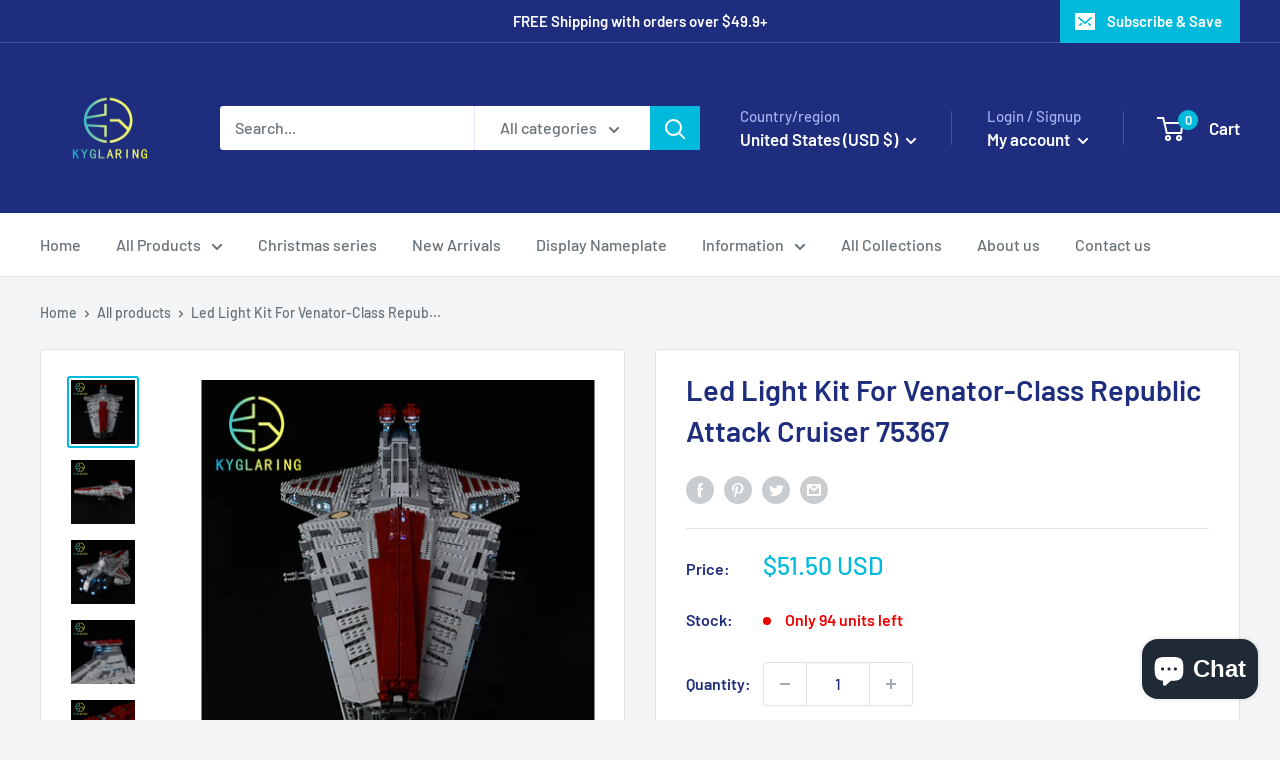

--- FILE ---
content_type: text/javascript
request_url: https://www.kyglaring.com/cdn/shop/t/13/assets/custom.js?v=102476495355921946141657686530
body_size: -685
content:
//# sourceMappingURL=/cdn/shop/t/13/assets/custom.js.map?v=102476495355921946141657686530
